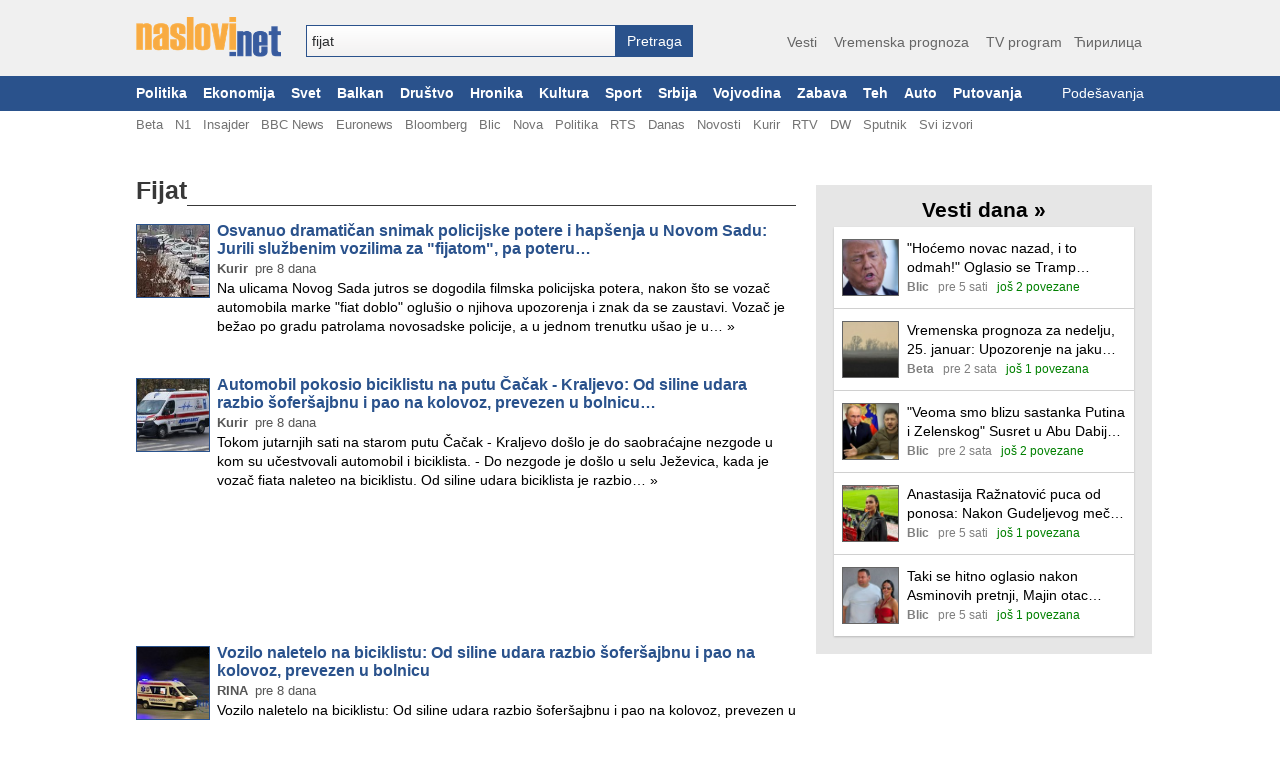

--- FILE ---
content_type: text/html; charset=utf-8
request_url: https://naslovi.net/search.php?q=fijat&start=61
body_size: 16996
content:
<!DOCTYPE html>
<html lang="sr"><head>
<title>Fijat, najnovije vesti - Naslovi.net</title>
<meta property="og:title" content="Fijat, najnovije vesti - Naslovi.net"/><link rel="canonical" href="https://naslovi.net/search.php?q=fijat&amp;start=61" /><meta property=”og:url” content=”https://naslovi.net/search.php?q&#61;fijat&amp;start&#61;61” />
<meta name="twitter:url" content="https://naslovi.net/search.php?q=fijat&amp;start=61"/><meta name="description" content="Fijat vesti: Osvanuo dramatičan snimak policijske potere i hapšenja u Novom Sadu: Jurili službenim vozilima za &#34;fijatom&#34;, pa poteru nastavili pešaka, a ovo je razlog (foto); Automobil pokosio biciklistu na putu Čačak - Kraljevo: Od siline udara razbio šoferšajbnu i pao na kolovoz, prevezen u bolnicu; Vozilo naletelo na biciklistu: Od siline udara razbio šoferšajbnu i pao na kolovoz, prevezen u bolnicu; " /><link rel="prev" href="https://naslovi.net/search.php?q=fijat&amp;start=51" /><link rel="next" href="https://naslovi.net/search.php?q=fijat&amp;start=71" /><link rel="manifest" href="https://naslovi.net/manifest.json"><meta name="robots" content="NOODP" />
<meta http-equiv='Content-Type' content='text/html; charset=utf-8' />
<meta http-equiv="Content-Language" content="sr">
<meta name="google" content="notranslate">
<meta name="apple-mobile-web-app-capable" content="yes" />
<link rel="icon" href="https://naslovi.net/icon.svg" sizes="any" type="image/svg+xml" />
<meta name="apple-itunes-app" content="app-id=620017839" />  <script defer async data-host="naslovi.net" data-events="true" src="https://liteanalytics.com/latest.js"></script><link rel='alternate' type='application/rss+xml' title="Fijat, najnovije vesti" href='https://naslovi.net/rss/search.php?q=fijat' /><link rel='search' type='application/opensearchdescription+xml'  href='https://naslovi.net/naslovi_opensearch.xml' title='Naslovi.net pretraga vesti' />
<meta property="fb:pages" content="146607593657" />
<meta property="fb:app_id" content="6817323545"/>
<meta property="fb:admins" content="610819342"/>
<meta property="og:site_name" content="Naslovi.net"/><meta name="twitter:title" content="Fijat, najnovije vesti"/>
<meta name="twitter:card" content="summary_large_image"/>
<meta name="twitter:site" content="@naslovi"/><meta property="og:description" content="Fijat vesti: Osvanuo dramatičan snimak policijske potere i hapšenja u Novom Sadu: Jurili službenim vozilima za &#34;fijatom&#34;, pa poteru nastavili pešaka, a ovo je razlog (foto); Automobil pokosio biciklistu na putu Čačak - Kraljevo: Od siline udara razbio šoferšajbnu i pao na kolovoz, prevezen u bolnicu; Vozilo naletelo na biciklistu: Od siline udara razbio šoferšajbnu i pao na kolovoz, prevezen u bolnicu; "/>
<meta name="twitter:description" content="Fijat vesti: Osvanuo dramatičan snimak policijske potere i hapšenja u Novom Sadu: Jurili službenim vozilima za &#34;fijatom&#34;, pa poteru nastavili pešaka, a ovo je razlog (foto); Automobil pokosio biciklistu na putu Čačak - Kraljevo: Od siline udara razbio šoferšajbnu i pao na kolovoz, prevezen u bolnicu; Vozilo naletelo na biciklistu: Od siline udara razbio šoferšajbnu i pao na kolovoz, prevezen u bolnicu; " /><meta property="og:type" content="website" /><meta property="og:image" content="https://naslovi.net/images/og_default.png"/>
<meta name="twitter:image" content="https://naslovi.net/images/og_default.png"/>

<script>(function(w,d,s,l,i){w[l]=w[l]||[];w[l].push({'gtm.start':
new Date().getTime(),event:'gtm.js'});var f=d.getElementsByTagName(s)[0],
j=d.createElement(s),dl=l!='dataLayer'?'&l='+l:'';j.async=true;j.src=
'https://www.googletagmanager.com/gtm.js?id='+i+dl;f.parentNode.insertBefore(j,f);
})(window,document,'script','dataLayer','GTM-MFLVPFR');
function ga_event(c='',a='',l=''){window.dataLayer = window.dataLayer || []; dataLayer.push({'event': 'eventTracking', 'category': c, 'action': a, 'label': l});}
</script>


<script async='async' src='https://www.googletagservices.com/tag/js/gpt.js'></script><script>
var googletag = googletag || {};
googletag.cmd = googletag.cmd || [];
</script><script async src="https://adxbid.info/nasloviVestiKatPretrage.js?x=1"></script>
<script>
googletag.cmd.push(function() {googletag.defineSlot('/33583722/d_naslovi_news_728x90_top', [[728, 90], [970, 100], [970, 90]], 'div-gpt-ad-1542808179545-0').addService(googletag.pubads());
googletag.defineSlot('/33583722/d_naslovi_news_300x250_right_top', [[300, 250], [300, 600]], 'div-gpt-ad-1542808263946-0').addService(googletag.pubads());googletag.defineSlot('/33583722/d_naslovi_news_300x250_right_bottom', [300, 250], 'div-gpt-ad-1542808319923-0').addService(googletag.pubads());
googletag.defineSlot('/33583722/d_naslovi_news_336x280_bottom', [[300, 250], [336, 280]], 'div-gpt-ad-1542808383565-0').addService(googletag.pubads());
googletag.pubads().disableInitialLoad();
googletag.pubads().enableSingleRequest();
googletag.pubads().collapseEmptyDivs();googletag.pubads().setRequestNonPersonalizedAds(0);googletag.enableServices();
});
</script><style type="text/css">a{text-decoration:none;color:#000}a:hover{text-decoration:underline}body{font-family:"Helvatica Neue",Helvatica,Arial,sans-serif;margin:0;padding:0;background-color:#fff}.ad-bottom-300-250{margin-top:20px}.ad-list-300-250{text-align:center}.ad-top{display:flex;justify-content:center;margin:-15px auto 15px auto}#main-content{width:1016px;background-color:#fff;padding:10px 0 10px 8px;margin:20px auto}.add-btn{display:inline-block;border-radius:50%;color:#fff;background-color:#f5ac51;width:20px;height:20px;text-align:center;line-height:20px;font-size:1.05rem}a:hover .add-btn{color:#000}main{display:block;margin:0 auto;width:660px;float:left}main section .box{background-color:#fff}main section .box.topic{padding:8px 0}main section header{margin:40px 0 10px 0;display:flex}main section header h1,main section header h2{margin:0;padding:0;clear:both;font-size:1.56rem;line-height:27px;height:28px;color:#383838;white-space:nowrap;display:inline-block}main section header h2{font-size:1.4rem}main section header h1 a,main section header h2 a{color:#000;height:28px;display:inline-block}main section header h1 a:hover,main section header h2 a:hover{border-bottom:1px solid #000;text-decoration:none}main section header .line{border-bottom:1px solid #383838;padding:0 0 0 2px;width:100%;height:28px;display:inline-block;line-height:20px}main section header .line a{color:#666;float:right;font-size:.95rem;padding:1px 0}main section header .line a:hover{color:#000;text-decoration:none}main section header .line .left{margin-left:5px}main section header .line .right{float:right}main section header.first{margin:10px 0}.separator{padding:0;margin:0;height:0;border:0;border-top:1px solid #d0d0d0;background-color:#fff;clear:both}#right-box{width:336px;margin:0 0 0 20px;float:left}#right-box .separator:last-child{display:none}#right-box #httpool-main{width:300px}#right-box #menu,#right-box section{background-color:#e6e6e6;width:336px;text-align:center;margin:18px 0;overflow:auto}#right-box #menu h4,#right-box section h4{clear:left;float:none;font-size:1.3rem;margin:8px 0 0 0;padding:5px 0;font-weight:bold}#right-box #menu .menu-placeholder,#right-box #menu .box,#right-box section .menu-placeholder,#right-box section .box{background-color:#fff;margin:0 auto 18px auto;clear:left;width:300px;text-align:left;box-shadow:0 1px 2px rgba(0,0,0,0.2)}#right-box #menu ul,#right-box section ul{list-style-type:none;margin:0;padding:0;text-align:left}#right-box #menu ul li,#right-box section ul li{float:left;width:49%;line-height:1.5rem;white-space:nowrap;overflow:hidden;text-overflow:ellipsis}#right-box #menu ul li a,#right-box section ul li a{margin:0 7px;color:#666}#right-box #menu ul li a:hover,#right-box section ul li a:hover{text-decoration:underline}#right-box #menu ul li.single,#right-box section ul li.single{width:90%}#right-box #menu ul #filter,#right-box section ul #filter{height:26px;width:200px;font-size:1rem}#right-box section.above-banner{margin:0 0 18px 0}.raquo{font-family:Arial}.c{clear:both}#header{background-color:#f0f0f0;width:100%;min-width:1024px;margin:0 auto;padding:0}#header #header-content{margin:0 auto;padding:17px 0 19px 4px;display:flex;width:1012px}#header #site-menu{text-align:right;flex:1;margin:14px 0 0 0;color:#666;font-size:1.1rem}#header #site-menu a{color:#666;font-size:.9rem;padding:3px 0;margin:0 6px;border-bottom:2px solid #f0f0f0}#header #site-menu a:hover{border-bottom:2px solid #f5ac51;text-decoration:none}#header #logo{border:0;width:145px;height:40px;background-image:url(/images/logo-flat-desktop.png);background-size:145px 40px;padding:0;display:inline-block;margin-right:25px;font-size:1px}#header form#search_form{text-align:left;padding:0;margin-top:8px;display:inline-flex;align-items:flex-end}#header .autoComplete_wrapper{flex:1;width:100%}#header #search_box{display:inline-block;width:310px;border:1px solid #2a528c;-webkit-appearance:none;-webkit-border-radius:0;border-radius:0}#header #search_btn{line-height:32px;-webkit-appearance:none;-webkit-border-radius:0;border-radius:0;display:inline-block;color:#fff;font-size:.9rem;border:0;padding:0;text-align:center;background-color:#2a528c;height:32px;max-height:32;top:0;width:77px;cursor:pointer}#footer{background-color:#425774;color:#fff;width:100%;min-width:1024px;font-size:.75rem}#footer a{color:#fff}#footer #footer-content{margin:0 auto;padding:10px 8px 7px 8px;width:1008px}#footer #footer-content img{margin:25px 0 0 0;float:right;width:140px;height:40px}#footer #footer-content .foot_t{padding:2px 0;display:block;font-weight:bold}#footer #footer-content .foot_1{width:7rem;float:left}#footer #footer-content .foot_1 a,#footer #footer-content .foot_1 span{display:block;padding:2px 0}#footer #footer-content .foot_sep{float:left;width:.8rem}#footer #footer-content .foot_2{width:4.4rem;float:left}#footer #footer-content .foot_2 a{display:block;padding:2px 0}#footer #footer-content #copy{margin-top:10px;text-align:center}#main-menu{background-color:#2a528c;font-size:.85rem;width:100%;min-width:1024px}#main-menu #left-marker{display:none}#main-menu #right-marker{display:none}#main-menu #main-menu-items{width:1024px;margin:0 auto}#main-menu a{color:#fff;padding:10px 8px;float:left;font-weight:bold}#main-menu a:hover{color:#000;background-color:#b9c6d7;text-decoration:none}#main-menu a.usr{font-weight:normal;float:right;text-align:right;display:block;white-space:nowrap;max-width:135px;overflow:hidden;text-overflow:ellipsis}#main-menu .usr.red{color:#c00000}#sub-menu{background-color:#fff;font-size:.82rem}#sub-menu #sub-menu-items{width:1024px;margin:0 auto}#sub-menu #sub-menu-items .usr{float:right}#sub-menu #sub-menu-items .usr.red{color:#c00000}#sub-menu a:first-child{margin-left:8px}#sub-menu a{color:#737373;margin:0 6px;padding:6px 0 3px 0;float:left;border-bottom:2px solid #fff}#sub-menu a:hover{border-bottom:2px solid #666;text-decoration:none}.article.right{width:49%;float:left;margin-right:1%}.article.right .img{float:right;margin:0 0 4px 4px}.article.right .threads{margin-left:0}.article.right .txt{margin:2px 0 2px 0;-webkit-line-clamp:6;display:inline}.article.right .source{display:block}.article.right.small{width:31%;margin-right:2%}.article.right.small .img img{width:60px;height:60px}.page-navigation{margin:20px 7px;clear:both}.page-navigation a,.page-navigation .current{font-size:.9rem;padding:3px 6px 4px 6px;font-weight:bold;color:green;line-height:13px}.page-navigation .current{background-color:#dbdbdb;color:#404040}.page-navigation a:hover{background-color:#e0eddd;text-decoration:none}.btn{background:-webkit-gradient(linear,left top,left bottom,color-stop(0.05,#ffb866),color-stop(1,#ffa439));background:-moz-linear-gradient(center top,#ffb866 5%,#ffa439 100%);filter:progid:DXImageTransform.Microsoft.gradient(startColorstr="$color1",endColorstr="$color2");background-color:#ffa439;border-radius:4px;border:0}#page-navigation{margin:20px 0;padding:0;text-align:center}#page-navigation .btn{min-width:70%}#page-navigation .btn .label{display:inline-block;vertical-align:top;height:24px;line-height:24px;color:#fff;font-size:1.1rem;font-weight:bold}#page-navigation .btn .left{float:left;height:24px;vertical-align:top}#page-navigation .btn .right{float:right;height:24px;vertical-align:top}#page-navigation .btn .nofloat{float:none;display:block}#page-navigation .btn .svg-ic_chevron_left,#page-navigation .btn .svg-ic_chevron_right{color:#fff;display:inline-block;width:24px;height:24px}.svg-ic_weather,.svg-ic_warning,.svg-ic_viber,.svg-ic_twitter,.svg-ic_tv,.svg-ic_search,.svg-ic_my_location,.svg-ic_menu,.svg-ic_facebook,.svg-ic_close,.svg-ic_chevron_right,.svg-ic_chevron_left,.svg-ic_check,.svg-ic_cancel,.svg-alarm_yellow,.svg-alarm_red,.svg-alarm_orange{background:url("https://nstatic.net/img/m/sprite.css-997154cc.svg") no-repeat}.svg-alarm_orange{background-position:95.4545454545% 94.9318181818%}.svg-alarm_red{background-position:27.2727272727% 94.9318181818%}.svg-alarm_yellow{background-position:72.7272727273% 94.9318181818%}.svg-ic_cancel{background-position:50% 94.9318181818%}.svg-ic_check{background-position:70.880952381% 0}.svg-ic_chevron_left{background-position:70.880952381% 28.5714285714%}.svg-ic_chevron_right{background-position:0 70.880952381%}.svg-ic_close{background-position:28.5714285714% 70.880952381%}.svg-ic_facebook{background-position:38.236043844% 0}.svg-ic_menu{background-position:99.4523809524% 0}.svg-ic_my_location{background-position:99.4523809524% 28.5714285714%}.svg-ic_search{background-position:99.4523809524% 57.1428571429%}.svg-ic_tv{background-position:0 99.4523809524%}.svg-ic_twitter{background-position:0 38.236043844%}.svg-ic_viber{background-position:0 0}.svg-ic_warning{background-position:57.1428571429% 70.880952381%}.svg-ic_weather{background-position:35.1666666667% 35.7142857143%}</style><style type="text/css">.n{padding:12px 8px 12px 8px;clear:both;min-height:62px}.n-img-link{display:block;margin:0 8px 0 0;float:left}.n-img{border:1px solid #666;height:60px;width:60px}.n-title{margin:0 0 2px 0}.n-link{color:#000;font-size:1rem;font-weight:normal;font-family:Helvatica,"Helvatica Neue",Arial,sans-serif;line-height:1.3rem;max-height:2.55rem;display:block;overflow:hidden;text-overflow:ellipsis;display:-webkit-box;-webkit-box-orient:vertical;-webkit-line-clamp:2}.n-info{overflow:hidden;text-overflow:ellipsis;white-space:nowrap;font-size:.8rem;height:1rem}.n-source{float:left;color:gray;font-weight:bold;margin-right:7px}.n-time{float:left;color:gray;margin-right:7px}.n-thrd-count{color:green;overflow:hidden;text-overflow:ellipsis;white-space:nowrap}.n-h3-a,.n-thread-link{color:green;font-size:.9em}.n-bottom-lnk{padding:4px 8px;text-align:right;display:block}.n-bottom-lnk .raquo{font-size:1.2em}.viber-btn{margin:0 auto;background:url("https://nstatic.net/img/viber/btn.png") no-repeat;width:300px;height:85px}.viber-btn-inner{padding:22px 10px 5px 70px;color:#fff;font-size:1.2em;text-align:left}.viber-btn-inner>a{color:#fff}.article{padding:0;margin:16px 0 14px 0;font-size:.82rem}.article-headline{padding:0;margin:20px 0 8px 0;font-size:.82rem;width:49%;float:left}.article-headline.left{margin-right:6px;clear:left}.article-headline.right{margin-left:6px}.a-info-headline{display:block;white-space:nowrap;margin-top:2px}.a-source,.a-time{color:#575757;font-size:.8rem;margin-top:1px;white-space:nowrap}.a-info{white-space:nowrap;margin:3px 0 0 81px}.a-source{font-weight:bold;margin-right:3px}.a-img{float:left;margin:2px 0 0 0;text-align:center}.a-img a img{border:1px solid #2a528c;width:72px;height:72px}.a-img-headline{float:right;margin:2px 0 0 6px}.a-img-headline a img{border:1px solid #2a528c;width:72px;height:72px}.a-title{font-size:.97rem;margin:0 8px 0 81px;padding:0;font-weight:bold}.a-title a{text-decoration:none;color:#2a528c}.a-title a:hover{text-decoration:underline}.a-sub{line-height:1.3em;margin-top:2px}.a-txt{margin:3px 0 2px 81px;font-size:.9rem;line-height:1.2rem;overflow:hidden;text-overflow:ellipsis;display:-webkit-box;-webkit-box-orient:vertical;-webkit-line-clamp:3}.a-txt-headline{margin:3px 0 2px 81px;font-size:.9rem;line-height:1.2rem;margin:3px 0 2px 0;display:block}.a-threads{margin:1px 0 0 81px;line-height:1rem;min-height:8px}.a-threads-headline{margin:1px 0 0 0;line-height:1rem}.a-thread{margin:0 4px 0 0;font-size:.75rem;color:#008000;font-weight:normal;overflow:hidden;white-space:nowrap;text-overflow:ellipsis;display:block}.a-thread a:hover{text-decoration:underline}.n{cursor:pointer}.n-source,.n-time{margin-right:9px}.n-bottom-lnk{padding-right:2px}#right-box .n{min-height:57px}#right-box .n-info{font-size:.75rem}#right-box .n-title{margin:0 0 3px 0}#right-box .n-link{font-size:.9rem;line-height:1.2rem}#right-box .n-img{height:55px;width:55px}</style><style type="text/css">.autoComplete_wrapper{display:inline-block;position:relative;line-height:32px}.autoComplete_wrapper>input{height:32px;max-height:32;padding:0 0 0 5px;top:0;font-size:.9rem;color:#2b2d2f;border-radius:0;border:1px solid #2a528c;outline:0;background:-webkit-gradient(linear,left top,left bottom,color-stop(0.01,#fff),color-stop(1,#f2f1f1));background:-moz-linear-gradient(center top,#fff 1%,#f2f1f1 100%);background-color:#f2f1f1}.autoComplete_wrapper>input::placeholder{color:grey;font-size:.9rem;transition:all .3s ease}.autoComplete_wrapper>ul{position:absolute;max-height:226px;overflow-y:scroll;top:100%;left:0;right:0;padding:0;margin:.5rem 0 0 0;border-radius:4px;background-color:#fff;border:1px solid rgba(33,33,33,0.1);z-index:1000;outline:0}.autoComplete_wrapper>ul>li{padding:2px 20px;list-style:none;text-align:left;font-size:16px;color:#212121;transition:all .1s ease-in-out;border:0;background-color:rgba(255,255,255,1);white-space:nowrap;overflow:hidden;text-overflow:ellipsis;transition:all .2s ease}.autoComplete_wrapper>ul>li::selection{color:rgba(#fff,0);background-color:#d4dbe6}.autoComplete_wrapper>ul>li:hover{cursor:pointer;background-color:#d4dbe6}.autoComplete_wrapper>ul>li mark{background-color:transparent;color:rgba(255,122,122,1);font-weight:bold}.autoComplete_wrapper>ul>li mark::selection{color:rgba(#fff,0);background-color:rgba(#fff,0)}.autoComplete_wrapper>ul>li[aria-selected="true"]{background-color:#d4dbe6}</style><script type="text/javascript">var Id=function(e){return document.getElementById(e)},hasClass=function(e,t){return e.classList.contains(t)},addClass=function(e,t){e.classList.add(t)},removeClass=function(e,t){e.classList.remove(t)},toggleClass=function(e,t){e.classList.toggle(t)};function toggleMenu(){var e=Id("cover");e.style.height=document.body.scrollHeight-45+"px",toggleClass(e,"reveal"),toggleClass(Id("menu"),"reveal")}function toggleSearchBox(){var e=Id("mobile-search-bar");hasClass(e,"reveal")?removeClass(e,"reveal"):(addClass(e,"reveal"),Id("search-box").focus())}function hideMenu(){removeClass(Id("menu"),"reveal"),removeClass(Id("cover"),"reveal")}function addScrollEvent(e){e=document.querySelector(e);e.addEventListener("scroll",wrapperScroll),"undefined"!=typeof selected&&""!=selected&&(e.scrollLeft=e.querySelector("."+selected).offsetLeft-50,addClass(e.querySelector("."+selected),"main-menu-selected")),event=document.createEvent("HTMLEvents"),event.initEvent("scroll",!0,!0),event.eventName="scroll",e.dispatchEvent(event)}function wrapperScroll(){var e=this.parentNode.querySelector("#left-marker"),e=(0==this.scrollLeft?hasClass(e,"mark-hide")||addClass(e,"mark-hide"):hasClass(e,"mark-hide")&&removeClass(e,"mark-hide"),this.parentNode.querySelector("#right-marker"));Math.round(this.scrollLeft)>=this.scrollWidth-this.offsetWidth-5?hasClass(e,"mark-hide")||addClass(e,"mark-hide"):hasClass(e,"mark-hide")&&removeClass(e,"mark-hide")}function postJSON(e,t){return fetch(e,{method:"POST",mode:"cors",cache:"no-cache",credentials:"same-origin",headers:{"Content-Type":"application/json"},body:JSON.stringify(t)}).then(function(e){return e.json()})}function getJSON(e){return fetch(e,{mode:"cors",cache:"no-cache",credentials:"same-origin",headers:{"Content-Type":"application/json"}}).then(function(e){return e.json()})}function post(e,t){return fetch(e,{method:"POST",mode:"cors",cache:"no-cache",credentials:"same-origin",headers:{"Content-Type":"application/json"},body:JSON.stringify(t)}).then(function(e){return e.text()})}function setCookie(e,t,s){var n=new Date,s=(n.setTime(n.getTime()+24*s*60*60*1e3),"expires="+n.toUTCString());document.cookie=e+"="+t+";"+s+";path=/"}</script><script type="text/javascript">function addToHome(o){postJSON("/homepage/xhr/add?key="+o,[]).then(function(o){null!=o.Error?Id("addToHome").innerHTML=o.Error:(console.log("JSON:",o),Id("addToHome").innerHTML="<a href='"+o.URL+"'>"+o.Label+"</a>")})}</script><script type="text/javascript">!function(t,e){"object"==typeof exports&&"undefined"!=typeof module?module.exports=e():"function"==typeof define&&define.amd?define(e):(t="undefined"!=typeof globalThis?globalThis:t||self).autoComplete=e()}(this,function(){"use strict";function e(e,t){var n,r=Object.keys(e);return Object.getOwnPropertySymbols&&(n=Object.getOwnPropertySymbols(e),t&&(n=n.filter(function(t){return Object.getOwnPropertyDescriptor(e,t).enumerable})),r.push.apply(r,n)),r}function c(r){for(var t=1;t<arguments.length;t++){var i=null!=arguments[t]?arguments[t]:{};t%2?e(Object(i),!0).forEach(function(t){var e,n;e=r,n=i[t=t],t in e?Object.defineProperty(e,t,{value:n,enumerable:!0,configurable:!0,writable:!0}):e[t]=n}):Object.getOwnPropertyDescriptors?Object.defineProperties(r,Object.getOwnPropertyDescriptors(i)):e(Object(i)).forEach(function(t){Object.defineProperty(r,t,Object.getOwnPropertyDescriptor(i,t))})}return r}function m(t){return(m="function"==typeof Symbol&&"symbol"==typeof Symbol.iterator?function(t){return typeof t}:function(t){return t&&"function"==typeof Symbol&&t.constructor===Symbol&&t!==Symbol.prototype?"symbol":typeof t})(t)}function o(t){return function(t){if(Array.isArray(t))return r(t)}(t)||function(t){if("undefined"!=typeof Symbol&&null!=t[Symbol.iterator]||null!=t["@@iterator"])return Array.from(t)}(t)||b(t)||function(){throw new TypeError("Invalid attempt to spread non-iterable instance.\nIn order to be iterable, non-array objects must have a [Symbol.iterator]() method.")}()}function b(t,e){if(t){if("string"==typeof t)return r(t,e);var n=Object.prototype.toString.call(t).slice(8,-1);return"Map"===(n="Object"===n&&t.constructor?t.constructor.name:n)||"Set"===n?Array.from(t):"Arguments"===n||/^(?:Ui|I)nt(?:8|16|32)(?:Clamped)?Array$/.test(n)?r(t,e):void 0}}function r(t,e){(null==e||e>t.length)&&(e=t.length);for(var n=0,r=new Array(e);n<e;n++)r[n]=t[n];return r}function y(t){return t instanceof HTMLInputElement||t instanceof HTMLTextAreaElement?t.value:t.innerHTML}function v(t,e){return t=t.toString().toLowerCase(),e?t.normalize("NFD").replace(/[\u0300-\u036f]/g,"").normalize("NFC"):t}function g(t,e,n){return e?e(t):t.length>=n}function w(t,e){return a("mark",c({innerHTML:t},"string"==typeof e&&{class:e})).outerHTML}function O(o,s){var u=s.data,c=s.searchEngine,a=[],t=(u.store.forEach(function(n,t){function e(t){var e=t?n[t]:n;(e="function"==typeof c?c(o,e):L(o,e,{mode:c,diacritics:s.diacritics,highlight:s.resultItem.highlight}))&&(e={match:e,value:n},t&&(e.key=t),a.push(e))}if(u.keys){var r,i=function(t,e){var n,r="undefined"!=typeof Symbol&&t[Symbol.iterator]||t["@@iterator"];if(!r){if(Array.isArray(t)||(r=b(t))||e&&t&&"number"==typeof t.length)return r&&(t=r),n=0,{s:e=function(){},n:function(){return n>=t.length?{done:!0}:{done:!1,value:t[n++]}},e:function(t){throw t},f:e};throw new TypeError("Invalid attempt to iterate non-iterable instance.\nIn order to be iterable, non-array objects must have a [Symbol.iterator]() method.")}var i,o=!0,s=!1;return{s:function(){r=r.call(t)},n:function(){var t=r.next();return o=t.done,t},e:function(t){s=!0,i=t},f:function(){try{o||null==r.return||r.return()}finally{if(s)throw i}}}}(u.keys);try{for(i.s();!(r=i.n()).done;)e(r.value)}catch(t){i.e(t)}finally{i.f()}}else e()}),(a=u.filter?u.filter(a):a).slice(0,s.resultsList.maxResults));s.feedback={query:o,matches:a,results:t},l("results",s)}function s(t,e){t.feedback.selection=c({index:e},t.feedback.results[e])}function A(t){var n,e=t.resultsList,r=t.list,i=t.resultItem,o=t.feedback,s=o.matches,u=o.results;t.cursor=-1,r.innerHTML="",s.length||e.noResults?(n=new DocumentFragment,u.forEach(function(t,e){e=a(i.tag,c({id:"".concat(i.id,"_").concat(e),role:"option",innerHTML:t.match,inside:n},i.class&&{class:i.class}));i.element&&i.element(e,t)}),r.append(n),e.element&&e.element(r,o),E(t)):f(t)}var k=function(t){return"string"==typeof t?document.querySelector(t):t()},a=function(t,e){var n,r="string"==typeof t?document.createElement(t):t;for(n in e){var i,o=e[n];"inside"===n?o.append(r):"dest"===n?k(o[0]).insertAdjacentElement(o[1],r):"around"===n?((i=o).parentNode.insertBefore(r,i),r.append(i),null!=i.getAttribute("autofocus")&&i.focus()):n in r?r[n]=o:r.setAttribute(n,o)}return r},l=function(t,e){e.input.dispatchEvent(new CustomEvent(t,{bubbles:!0,detail:e.feedback,cancelable:!0}))},L=function(n,t,e){var e=e||{},r=e.mode,i=e.diacritics,o=e.highlight,s=v(t,i);if(t=t.toString(),n=v(n,i),"loose"===r){var u=(n=n.replace(/ /g,"")).length,c=0,e=Array.from(t).map(function(t,e){return c<u&&s[e]===n[c]&&(t=o?w(t,o):t,c++),t}).join("");if(c===u)return e}else{i=s.indexOf(n);if(~i)return n=t.substring(i,i+n.length),o?t.replace(n,w(n,o)):t}},j=function(i,o){return new Promise(function(e,n){var r=i.data;return r.cache&&r.store?e():new Promise(function(t,e){return"function"==typeof r.src?r.src(o).then(t,e):t(r.src)}).then(function(t){try{return i.feedback=r.store=t,l("response",i),e()}catch(t){return n(t)}},n)})},n="aria-expanded",S="aria-activedescendant",T="aria-selected",E=function(t){t.isOpen||((t.wrapper||t.input).setAttribute(n,!0),t.list.removeAttribute("hidden"),t.isOpen=!0,l("open",t))},f=function(t){t.isOpen&&((t.wrapper||t.input).setAttribute(n,!1),t.input.setAttribute(S,""),t.list.setAttribute("hidden",""),t.isOpen=!1,l("close",t))},u=function(t,e){var n,r=e.resultItem,i=e.list.getElementsByTagName(r.tag),r=!!r.selected&&r.selected.split(" ");e.isOpen&&i.length&&(n=e.cursor,(t=t>=i.length?0:t)<0&&(t=i.length-1),e.cursor=t,-1<n&&(i[n].removeAttribute(T),r&&(n=i[n].classList).remove.apply(n,o(r))),i[t].setAttribute(T,!0),r&&(n=i[t].classList).add.apply(n,o(r)),e.input.setAttribute(S,i[e.cursor].id),e.list.scrollTop=i[t].offsetTop-e.list.clientHeight+i[t].clientHeight+5,e.feedback.cursor=e.cursor,s(e,t),l("navigate",e))},x=function(t){u(t.cursor+1,t)},I=function(t){u(t.cursor-1,t)},p=function(t,e,n){(n=0<=n?n:t.cursor)<0||(t.feedback.event=e,s(t,n),l("selection",t),f(t))};function P(o,t){var s=this;return new Promise(function(e,n){var r=t||y(o.input);return r=o.query?o.query(r):r,g(r,o.trigger,o.threshold)?j(o,r).then(function(t){try{return o.feedback instanceof Error?e():(O(r,o),o.resultsList&&A(o),i.call(s))}catch(t){return n(t)}},n):(f(o),i.call(s));function i(){return e()}})}function d(t,e){for(var n in t)for(var r in t[n])e(n,r)}var C=function(o){var t,e,n,r=o.events,i=(t=function(){return P(o)},e=o.debounce,function(){clearTimeout(n),n=setTimeout(function(){return t()},e)}),s=o.events=c({input:c({},r&&r.input)},o.resultsList&&{list:r?c({},r.list):{}}),u={input:{input:function(){i()},keydown:function(t){var e=t,n=o;switch(e.keyCode){case 40:case 38:e.preventDefault(),(40===e.keyCode?x:I)(n);break;case 13:n.submit||e.preventDefault(),0<=n.cursor&&p(n,e);break;case 9:n.resultsList.tabSelect&&0<=n.cursor&&p(n,e);break;case 27:n.input.value="",f(n)}},blur:function(){f(o)}},list:{mousedown:function(t){t.preventDefault()},click:function(t){var e,n,r,i;t=t,n=(e=o).resultItem.tag.toUpperCase(),r=Array.from(e.list.querySelectorAll(n)),(i=t.target.closest(n))&&i.nodeName===n&&p(e,t,r.indexOf(i))}}};d(u,function(t,e){!o.resultsList&&"input"!==e||s[t][e]||(s[t][e]=u[t][e])}),d(s,function(t,e){o[t].addEventListener(e,s[t][e])})},H=function(n){d(n.events,function(t,e){n[t].removeEventListener(e,n.events[t][e])})};function D(s){var u=this;return new Promise(function(t,e){var n=s.placeHolder,r=s.resultsList,i={role:"combobox","aria-owns":r.id,"aria-haspopup":!0,"aria-expanded":!1};return a(s.input,c(c({"aria-controls":r.id,"aria-autocomplete":"both"},n&&{placeholder:n}),!s.wrapper&&c({},i))),s.wrapper&&(s.wrapper=a("div",c({around:s.input,class:s.name+"_wrapper"},i))),r&&(s.list=a(r.tag,c({dest:[r.destination,r.position],id:r.id,role:"listbox",hidden:"hidden"},r.class&&{class:r.class}))),C(s),s.data.cache?j(s).then(function(t){try{return o.call(u)}catch(t){return e(t)}},e):o.call(u);function o(){return l("init",s),t()}})}function h(t){this.options=t,this.id=h.instances=(h.instances||0)+1,this.name="autoComplete",this.wrapper=1,this.threshold=1,this.debounce=0,this.resultsList={position:"afterend",tag:"ul",maxResults:5},this.resultItem={tag:"li"};var e,n=this,t=n.name,r=n.options,i=n.resultsList,o=n.resultItem;for(e in r)if("object"===m(r[e]))for(var s in n[e]||(n[e]={}),r[e])n[e][s]=r[e][s];else n[e]=r[e];n.selector=n.selector||"#"+t,i.destination=i.destination||n.selector,i.id=i.id||t+"_list_"+n.id,o.id=o.id||t+"_result",n.input=k(n.selector),function(t){(t=t.prototype).init=function(){D(this)},t.start=function(t){P(this,t)},t.unInit=function(){var t;this.wrapper&&((t=this.wrapper.parentNode).insertBefore(this.input,this.wrapper),t.removeChild(this.wrapper)),H(this)},t.open=function(){E(this)},t.close=function(){f(this)},t.goTo=function(t){u(t,this)},t.next=function(){x(this)},t.previous=function(){I(this)},t.select=function(t){p(this,null,t)},t.search=function(t,e,n){return L(t,e,n)}}.call(this,h),D(this)}return h});</script></head><body>

<noscript><iframe src="https://www.googletagmanager.com/ns.html?id=GTM-MFLVPFR"
height="0" width="0" style="display:none;visibility:hidden"></iframe></noscript>

<div id="header">
<div id="header-content">
<a href='/' id='logo' title='naslovi.net'></a>
<form action='/search.php' id="search_form" onsubmit='return searchClick();'>
<input type='search' name='q' id="search_box" value='fijat' placeholder='Pretraga vesti' autocomplete="off" /><input type='submit' value='Pretraga' id='search_btn' />

</form>
<nav id="site-menu">
<a href='/'>Vesti</a>
<a href='/vremenska-prognoza/'>Vremenska prognoza</a>
<a href='/tv-program/'>TV program</a><a href="/pismo/cirilica">Ћирилица</a></nav>
<div class="c"></div>
</div>
</div><nav id="main-menu" >
<div id="main-menu-items">
<div id="left-marker" class="mark-hide"></div>
<div id="right-marker"></div><a class="politika" href="/politika/" >Politika</a><a class="ekonomija" href="/ekonomija/" >Ekonomija</a><a class="svet" href="/svet/" >Svet</a><a class="balkan" href="/balkan/" >Balkan</a><a class="drustvo" href="/drustvo/" >Društvo</a><a class="hronika" href="/hronika/" >Hronika</a><a class="kultura" href="/kultura/" >Kultura</a><a class="sport" href="/sport/" >Sport</a><a class="regioni" href="/regioni/" >Srbija</a><a class="vojvodina" href="/vojvodina/" >Vojvodina</a><a class="slobodno" href="/slobodno/" >Zabava</a><a class="tehnologija" href="/tehnologija/" >Teh</a><a class="auto" href="/auto/" >Auto</a><a class="putovanja" href="/putovanja/" >Putovanja</a><a class="usr" href='/korisnik/'>Podešavanja</a><div class="c"></div>
</div>
</nav><div id="sub-menu">
<div id="sub-menu-items">
<a href="/izvor/beta/" class="nobr">Beta</a><a href="/izvor/n1-info/" class="nobr">N1</a><a href="/izvor/insajder/" class="nobr">Insajder</a><a href="/izvor/bbc-news/" class="nobr">BBC News</a><a href="/izvor/euronews/" class="nobr">Euronews</a><a href="/izvor/bloomberg-adria/" class="nobr">Bloomberg</a><a href="/izvor/blic/" class="nobr">Blic</a><a href="/izvor/nova/" class="nobr">Nova</a><a href="/izvor/politika/" class="nobr">Politika</a><a href="/izvor/rts/" class="nobr">RTS</a><a href="/izvor/danas/" class="nobr">Danas</a><a href="/izvor/vecernje-novosti/" class="nobr">Novosti</a><a href="/izvor/kurir/" class="nobr">Kurir</a><a href="/izvor/rtv/" class="nobr">RTV</a><a href="/izvor/dw/" class="nobr">DW</a><a href="/izvor/sputnik/" class="nobr">Sputnik</a><a href="/izvor/" class="nobr">Svi izvori</a></div>
<div class="c"></div>
</div><script>window.addEventListener("DOMContentLoaded",e=>{var n=0,o=new Array;new autoComplete({data:{src:async e=>{try{var t=++n;const r=await fetch("/pretraga/xhr/autocomplete?q="+e);var a=await r.json();return t<n?o:o=a}catch(e){return e}}},searchEngine:(e,t)=>t,selector:"#search_box",submit:!0,resultsList:{maxResults:20}});document.querySelector("#search_box").addEventListener("selection",function(e){document.querySelector("#search_box").value=e.detail.selection.value})});</script>
<div id="main-content"><div class="ad-top">
<div id='div-gpt-ad-1542808179545-0'>
<script>
googletag.cmd.push(function() { googletag.display('div-gpt-ad-1542808179545-0'); });
</script>
</div></div><main>
<section><header class="first">
<h1>Fijat</h1>
<div class="line"></div>
</header><div class="box"><div class="article"><div class='a-img'>
<a href='/rd/41215468' data-lta-event="kurir.rs" data-lta-event-category="Outbound"><img src="https://nstatic.net/468/41215468yxkwjq.jpg" alt="Osvanuo dramatičan snimak policijske potere i hapšenja u Novom Sadu: Jurili službenim vozilima za &#34;fijatom&#34;, pa poteru…" /></a>
</div>
<h2 class="a-title"><a href='/rd/41215468' data-lta-event="kurir.rs" data-lta-event-category="Outbound">Osvanuo dramatičan snimak policijske potere i hapšenja u Novom Sadu: Jurili službenim vozilima za &#34;fijatom&#34;, pa poteru…</a></h2>
<div class="a-info"><span class="a-source">Kurir</span> <span class="a-time">pre 8 dana</span></div><div class='a-txt'>Na ulicama Novog Sada jutros se dogodila filmska policijska potera, nakon što se vozač automobila marke &#34;fiat doblo&#34; oglušio o njihova upozorenja i znak da se zaustavi. Vozač je bežao po gradu patrolama novosadske policije, a u jednom trenutku ušao je u&hellip; <a href="https://naslovi.net/2026-01-16/kurir/osvanuo-dramatican-snimak-policijske-potere-i-hapsenja-u-novom-sadu-jurili-sluzbenim-vozilima-za-fijatom-pa-poteru-nastavili-pesaka-a-ovo-je-razlog-foto/41215468" class="hp-raquo">&raquo;</a></div><div class='a-threads'></div> 
</div>
<div class="c"></div><div class="article"><div class='a-img'>
<a href='/rd/41215497' data-lta-event="kurir.rs" data-lta-event-category="Outbound"><img src="https://nstatic.net/497/41215497lwlxvg.jpg" alt="Automobil pokosio biciklistu na putu Čačak - Kraljevo: Od siline udara razbio šoferšajbnu i pao na kolovoz, prevezen u bolnicu…" /></a>
</div>
<h2 class="a-title"><a href='/rd/41215497' data-lta-event="kurir.rs" data-lta-event-category="Outbound">Automobil pokosio biciklistu na putu Čačak - Kraljevo: Od siline udara razbio šoferšajbnu i pao na kolovoz, prevezen u bolnicu…</a></h2>
<div class="a-info"><span class="a-source">Kurir</span> <span class="a-time">pre 8 dana</span></div><div class='a-txt'>Tokom jutarnjih sati na starom putu Čačak - Kraljevo došlo je do saobraćajne nezgode u kom su učestvovali automobil i biciklista. - Do nezgode je došlo u selu Ježevica, kada je vozač fiata naleteo na biciklistu. Od siline udara biciklista je razbio&hellip; <a href="https://naslovi.net/2026-01-16/kurir/automobil-pokosio-biciklistu-na-putu-cacak-kraljevo-od-siline-udara-razbio-sofersajbnu-i-pao-na-kolovoz-prevezen-u-bolnicu/41215497" class="hp-raquo">&raquo;</a></div><div class='a-threads'></div> 
</div>
<div class="c"></div><script async src="https://pagead2.googlesyndication.com/pagead/js/adsbygoogle.js"></script>
<ins class="adsbygoogle"
style="display:block"
data-ad-format="fluid"
data-ad-layout-key="-hf-2c+1d-2e+ev"
data-ad-client="ca-pub-2445936413523644"
data-ad-slot="7009364621"></ins>
<script>
(adsbygoogle = window.adsbygoogle || []).push({});
</script><div class="article"><div class='a-img'>
<a href='/rd/41215337' data-lta-event="rina.rs" data-lta-event-category="Outbound"><img src="https://nstatic.net/337/41215337sgqpby.jpg" alt="Vozilo naletelo na biciklistu: Od siline udara razbio šoferšajbnu i pao na kolovoz, prevezen u bolnicu" /></a>
</div>
<h2 class="a-title"><a href='/rd/41215337' data-lta-event="rina.rs" data-lta-event-category="Outbound">Vozilo naletelo na biciklistu: Od siline udara razbio šoferšajbnu i pao na kolovoz, prevezen u bolnicu</a></h2>
<div class="a-info"><span class="a-source">RINA</span> <span class="a-time">pre 8 dana</span></div><div class='a-txt'>Vozilo naletelo na biciklistu: Od siline udara razbio šoferšajbnu i pao na kolovoz, prevezen u bolnicu Čačak - Tokom jutarnjih sati na starom putu Čačak - Kraljevo došlo je do saobraćajne nezgode u kom su učestvovali automobil i biciklista. - Do nezgode&hellip; <a href="https://naslovi.net/2026-01-16/rina/vozilo-naletelo-na-biciklistu-od-siline-udara-razbio-sofersajbnu-i-pao-na-kolovoz-prevezen-u-bolnicu/41215337" class="hp-raquo">&raquo;</a></div><div class='a-threads'></div> 
</div>
<div class="c"></div><div class="article"><div class='a-img'>
<a href='/rd/41214451' data-lta-event="mojnovisad.com" data-lta-event-category="Outbound"><img src="https://nstatic.net/451/41214451uehrxs.jpg" alt="Posle &#34;filmske potere&#34;, kod Merkura uhvaćen vozač koji je bežao od policije (FOTO)" /></a>
</div>
<h2 class="a-title"><a href='/rd/41214451' data-lta-event="mojnovisad.com" data-lta-event-category="Outbound">Posle &#34;filmske potere&#34;, kod Merkura uhvaćen vozač koji je bežao od policije (FOTO)</a></h2>
<div class="a-info"><span class="a-source">Moj Novi Sad</span> <span class="a-time">pre 8 dana</span></div><div class='a-txt'>Vozač belog &#34;fiat dobla&#34; bežao je po gradu patrolama policije pošto se prethodno nije zaustavio na njihov znak. U jednom trenutku je ušao u slepu ulicu i krenuo da beži peške, ali je ubrzo uhapšen, svega 20 metara dalje – kod Tržnog centra Merkur u&hellip; <a href="https://naslovi.net/2026-01-16/moj-novi-sad/posle-filmske-potere-kod-merkura-uhvacen-vozac-koji-je-bezao-od-policije-foto/41214451" class="hp-raquo">&raquo;</a></div><div class='a-threads'></div> 
</div>
<div class="c"></div><div class="article"><div class='a-img'>
<a href='/rd/41210751' data-lta-event="telegraf.rs" data-lta-event-category="Outbound"><img src="https://nstatic.net/751/41210751xihevs.jpg" alt="Fiat želi da ograniči maksimalnu brzinu gradskih modela 500 i Panda" loading="lazy"/></a>
</div>
<h2 class="a-title"><a href='/rd/41210751' data-lta-event="telegraf.rs" data-lta-event-category="Outbound">Fiat želi da ograniči maksimalnu brzinu gradskih modela 500 i Panda</a></h2>
<div class="a-info"><span class="a-source">Telegraf</span> <span class="a-time">pre 9 dana</span></div><div class='a-txt'>Fiat razmatra potez koji bi mogao ozbiljno da promeni budućnost gradskih automobila u Evropi, a samim tim i u Srbiji. Generalni direktor ove marke, Olivije Fransoa, izjavio je da bi radije ograničio maksimalnu brzinu modela Fiat 500 i Panda na 120 km/h&hellip; <a href="https://naslovi.net/2026-01-15/telegraf/fiat-zeli-da-ogranici-maksimalnu-brzinu-gradskih-modela-500-i-panda/41210751" class="hp-raquo">&raquo;</a></div><div class='a-threads'></div> 
</div>
<div class="c"></div><div class="article"><div class='a-img'>
<a href='/rd/41209103' data-lta-event="glassumadije.rs" data-lta-event-category="Outbound"><img src="https://nstatic.net/103/41209103tuyocv.jpg" alt="Kamioni, parkirani ispred ulaza u Stelallantisovu fabriku, sklonjeni sa mosta" loading="lazy"/></a>
</div>
<h2 class="a-title"><a href='/rd/41209103' data-lta-event="glassumadije.rs" data-lta-event-category="Outbound">Kamioni, parkirani ispred ulaza u Stelallantisovu fabriku, sklonjeni sa mosta</a></h2>
<div class="a-info"><span class="a-source">Glas Šumadije</span> <span class="a-time">pre 9 dana</span></div><div class='a-txt'>Kamioni, koji su mesecima blokirali prilaz Zavodu za zdravstvenu zaštitu radnika u Kragujevcu i gotovo onemogućavali prolaz pešacima i automobilima, sklonjeni su sa mosta koji vodi ka ulazu u fabriku. Policija je postavila čunjeve, kako kamioni ne bi&hellip; <a href="https://naslovi.net/2026-01-15/glas-sumadije/kamioni-parkirani-ispred-ulaza-u-stelallantisovu-fabriku-sklonjeni-sa-mosta/41209103" class="hp-raquo">&raquo;</a></div><div class='a-threads'></div> 
</div>
<div class="c"></div><div class="article"><div class='a-img'>
<a href='/rd/41207992' data-lta-event="auto.blog.rs" data-lta-event-category="Outbound"><img src="https://nstatic.net/992/41207992dccupw.jpg" alt="Najprodavaniji automobili po evropskim zemaljama" loading="lazy"/></a>
</div>
<h2 class="a-title"><a href='/rd/41207992' data-lta-event="auto.blog.rs" data-lta-event-category="Outbound">Najprodavaniji automobili po evropskim zemaljama</a></h2>
<div class="a-info"><span class="a-source">Auto blog</span> <span class="a-time">pre 9 dana</span></div><div class='a-txt'>U Francuskoj je to Renault Clio koji je u dugotrajnom dvoboju s Peugeotom. Clio je to postigao 23 puta od svog lansiranja. U Italiji je Fiat Panda večni bestseler, te predvodi listu. Više od dve trećine prodaje marke u njenoj matičnoj zemlji otpada na&hellip; <a href="https://naslovi.net/2026-01-15/auto-blog/najprodavaniji-automobili-po-evropskim-zemaljama/41207992" class="hp-raquo">&raquo;</a></div><div class='a-threads'></div> 
</div>
<div class="c"></div>
<div class="tas-ads" tas-zone="7a6f1c6b8" tas-format="608x0" tas-click-tracking-url="%CLICK_URL_UNESC%%"></div>
<script type="text/javascript" async src="https://relay-rs.ads.httpool.com"></script>
<div class="article"><div class='a-img'>
<a href='/rd/41208075' data-lta-event="b92.net" data-lta-event-category="Outbound"><img src="https://nstatic.net/075/41208075xxarch.jpg" alt="Fiat bi da ograniči brzinu modelima 500 i Grande Panda na 118 km/h?" loading="lazy"/></a>
</div>
<h2 class="a-title"><a href='/rd/41208075' data-lta-event="b92.net" data-lta-event-category="Outbound">Fiat bi da ograniči brzinu modelima 500 i Grande Panda na 118 km/h?</a></h2>
<div class="a-info"><span class="a-source">B92</span> <span class="a-time">pre 9 dana</span></div><div class='a-txt'>Direktor Olivije Fransoa smatra da gradski automobili nemaju realnu potrebu da idu brže od zakonskog ograničenja. Kako ističe, prosečna maksimalna dozvoljena brzina u Evropi iznosi oko 118 km/h. Fiat razmatra neuobičajen, ali potencijalno isplativ potez&hellip; <a href="https://naslovi.net/2026-01-15/b92/fiat-bi-da-ogranici-brzinu-modelima-500-i-grande-panda-na-118-km-h/41208075" class="hp-raquo">&raquo;</a></div><div class='a-threads'></div> 
</div>
<div class="c"></div><div class="article"><div class='a-img'>
<a href='/rd/41207784' data-lta-event="auto.blog.rs" data-lta-event-category="Outbound"><img src="https://nstatic.net/784/41207784ilvpyn.jpg" alt="Fiat uvodi ograničenje maksimalne brzine u svojim malim modelima?" loading="lazy"/></a>
</div>
<h2 class="a-title"><a href='/rd/41207784' data-lta-event="auto.blog.rs" data-lta-event-category="Outbound">Fiat uvodi ograničenje maksimalne brzine u svojim malim modelima?</a></h2>
<div class="a-info"><span class="a-source">Auto blog</span> <span class="a-time">pre 9 dana</span></div><div class='a-txt'>Fransoa je za Autocar govorio o svojim namerama: „Rado ću ograničiti svoje gradske automobile, svoje manje automobile, na ono što je danas maksimalno zakonsko ograničenje brzine.“ Izvršni direktor je rekao da je prosečna zakonska maksimalna brzina u&hellip; <a href="https://naslovi.net/2026-01-15/auto-blog/fiat-uvodi-ogranicenje-maksimalne-brzine-u-svojim-malim-modelima/41207784" class="hp-raquo">&raquo;</a></div><div class='a-threads'></div> 
</div>
<div class="c"></div><div class="article"><div class='a-img'>
<a href='/rd/41206891' data-lta-event="auto.blog.rs" data-lta-event-category="Outbound"><img src="https://nstatic.net/891/41206891jbueka.jpg" alt="Fiat je konačno priznao: Naši automobili su postali preskupi!" loading="lazy"/></a>
</div>
<h2 class="a-title"><a href='/rd/41206891' data-lta-event="auto.blog.rs" data-lta-event-category="Outbound">Fiat je konačno priznao: Naši automobili su postali preskupi!</a></h2>
<div class="a-info"><span class="a-source">Auto blog</span> <span class="a-time">pre 10 dana</span></div><div class='a-txt'>Italijani sada žele da lansiraju novi model sa cenom do 15.000 evra Poslednjih nekoliko godina imamo utisak da se Fiat udaljava od onoga što čini njegov DNK - ponude jednostavnih, popularnih i pristupačnih automobila. Na sajmu automobila u Briselu 2026&hellip; <a href="https://naslovi.net/2026-01-14/auto-blog/fiat-je-konacno-priznao-nasi-automobili-su-postali-preskupi/41206891" class="hp-raquo">&raquo;</a></div><div class='a-threads'></div> 
</div>
<div class="c"></div><div class="page-navigation"><a href="https://naslovi.net/search.php?q=fijat&amp;start=51">&laquo; Prethodna</a><a href="https://naslovi.net/search.php?q=fijat&amp;start=11">2</a><a href="https://naslovi.net/search.php?q=fijat&amp;start=21">3</a><a href="https://naslovi.net/search.php?q=fijat&amp;start=31">4</a><a href="https://naslovi.net/search.php?q=fijat&amp;start=41">5</a><a href="https://naslovi.net/search.php?q=fijat&amp;start=51">6</a><span class="current">7</span><a href="https://naslovi.net/search.php?q=fijat&amp;start=71">8</a><a href="https://naslovi.net/search.php?q=fijat&amp;start=81">9</a><a href="https://naslovi.net/search.php?q=fijat&amp;start=91">10</a><a href="https://naslovi.net/search.php?q=fijat&amp;start=101">11</a><a href="https://naslovi.net/search.php?q=fijat&amp;start=71">Sledeća &raquo;</a></div></div> 
<div id='div-gpt-ad-1542808383565-0'>
<script>
googletag.cmd.push(function() { googletag.display('div-gpt-ad-1542808383565-0'); });
</script>
</div></section>
</main><div id="right-box">
<div id='div-gpt-ad-1542808263946-0'>
<script>
googletag.cmd.push(function() { googletag.display('div-gpt-ad-1542808263946-0'); });
</script>
</div><section>
<h4><a href="https://naslovi.net/vesti-dana/">Vesti dana &raquo;</a></h4>
<div class="box"><div class="n" onclick="document.location='https:\/\/naslovi.net\/2026-01-25\/blic\/hocemo-novac-nazad-i-to-odmah-oglasio-se-tramp-povodom-pucnjave-u-minesoti-spominje-ilegalne-i-nasilne-strance-ubijeni-muskarac-bio-drzavljanin-sad\/41254869';">
<a href="https://naslovi.net/2026-01-25/blic/hocemo-novac-nazad-i-to-odmah-oglasio-se-tramp-povodom-pucnjave-u-minesoti-spominje-ilegalne-i-nasilne-strance-ubijeni-muskarac-bio-drzavljanin-sad/41254869" class="n-img-link" aria-label="Ilustracija, link ka tekstu"><img class="n-img" src="https://nstatic.net/869/41254869wevdry.jpg" alt="&#34;Hoćemo novac nazad, i to odmah!&#34; Oglasio se Tramp povodom pucnjave u Minesoti: Spominje ilegalne i nasilne strance, ubijeni…"  /></a>
<h2 class="n-title"><a class="n-link" href="https://naslovi.net/2026-01-25/blic/hocemo-novac-nazad-i-to-odmah-oglasio-se-tramp-povodom-pucnjave-u-minesoti-spominje-ilegalne-i-nasilne-strance-ubijeni-muskarac-bio-drzavljanin-sad/41254869">&#34;Hoćemo novac nazad, i to odmah!&#34; Oglasio se Tramp povodom pucnjave u Minesoti: Spominje ilegalne i nasilne strance, ubijeni muškarac bio državljanin SAD</a></h2>
<div class="n-info">
<span class='n-source'>Blic</span> <span class="n-time">pre 5 sati</span><span class="n-thrd-count">još 2 povezane</span></div>
</div>
<div class="separator"></div><div class="n" onclick="document.location='https:\/\/naslovi.net\/2026-01-25\/beta\/vremenska-prognoza-za-nedelju-25-januar-upozorenje-na-jaku-kosavu-i-ledenu-kisu\/41255330';">
<a href="https://naslovi.net/2026-01-25/beta/vremenska-prognoza-za-nedelju-25-januar-upozorenje-na-jaku-kosavu-i-ledenu-kisu/41255330" class="n-img-link" aria-label="Ilustracija, link ka tekstu"><img class="n-img" src="https://nstatic.net/330/41255330zquxlo.jpg" alt="Vremenska prognoza za nedelju, 25. januar: Upozorenje na jaku košavu i ledenu kišu"  /></a>
<h2 class="n-title"><a class="n-link" href="https://naslovi.net/2026-01-25/beta/vremenska-prognoza-za-nedelju-25-januar-upozorenje-na-jaku-kosavu-i-ledenu-kisu/41255330">Vremenska prognoza za nedelju, 25. januar: Upozorenje na jaku košavu i ledenu kišu</a></h2>
<div class="n-info">
<span class='n-source'>Beta</span> <span class="n-time">pre 2 sata</span><span class="n-thrd-count">još 1 povezana</span></div>
</div>
<div class="separator"></div><div class="n" onclick="document.location='https:\/\/naslovi.net\/2026-01-25\/blic\/veoma-smo-blizu-sastanka-putina-i-zelenskog-susret-u-abu-dabiju-kljucni-korak-uskoro-bi-moglo-da-dodje-do-neceg-sto-nije-vidjeno-godinama\/41255380';">
<a href="https://naslovi.net/2026-01-25/blic/veoma-smo-blizu-sastanka-putina-i-zelenskog-susret-u-abu-dabiju-kljucni-korak-uskoro-bi-moglo-da-dodje-do-neceg-sto-nije-vidjeno-godinama/41255380" class="n-img-link" aria-label="Ilustracija, link ka tekstu"><img class="n-img" src="https://nstatic.net/380/41255380qybyxb.jpg" alt="&#34;Veoma smo blizu sastanka Putina i Zelenskog&#34; Susret u Abu Dabiju ključni korak: Uskoro bi moglo da dođe do nečeg što nije…"  /></a>
<h2 class="n-title"><a class="n-link" href="https://naslovi.net/2026-01-25/blic/veoma-smo-blizu-sastanka-putina-i-zelenskog-susret-u-abu-dabiju-kljucni-korak-uskoro-bi-moglo-da-dodje-do-neceg-sto-nije-vidjeno-godinama/41255380">&#34;Veoma smo blizu sastanka Putina i Zelenskog&#34; Susret u Abu Dabiju ključni korak: Uskoro bi moglo da dođe do nečeg što nije viđeno godinama</a></h2>
<div class="n-info">
<span class='n-source'>Blic</span> <span class="n-time">pre 2 sata</span><span class="n-thrd-count">još 2 povezane</span></div>
</div>
<div class="separator"></div><div class="n" onclick="document.location='https:\/\/naslovi.net\/2026-01-25\/blic\/anastasija-raznatovic-puca-od-ponosa-nakon-gudeljevog-meca-se-oglasila-i-pokazala-kolika-mu-je-podrska\/41254953';">
<a href="https://naslovi.net/2026-01-25/blic/anastasija-raznatovic-puca-od-ponosa-nakon-gudeljevog-meca-se-oglasila-i-pokazala-kolika-mu-je-podrska/41254953" class="n-img-link" aria-label="Ilustracija, link ka tekstu"><img class="n-img" src="https://nstatic.net/953/41254953tjiqfv.jpg" alt="Anastasija Ražnatović puca od ponosa: Nakon Gudeljevog meča se oglasila i pokazala kolika mu je podrška"  /></a>
<h2 class="n-title"><a class="n-link" href="https://naslovi.net/2026-01-25/blic/anastasija-raznatovic-puca-od-ponosa-nakon-gudeljevog-meca-se-oglasila-i-pokazala-kolika-mu-je-podrska/41254953">Anastasija Ražnatović puca od ponosa: Nakon Gudeljevog meča se oglasila i pokazala kolika mu je podrška</a></h2>
<div class="n-info">
<span class='n-source'>Blic</span> <span class="n-time">pre 5 sati</span><span class="n-thrd-count">još 1 povezana</span></div>
</div>
<div class="separator"></div><div class="n" onclick="document.location='https:\/\/naslovi.net\/2026-01-25\/blic\/taki-se-hitno-oglasio-nakon-asminovih-pretnji-majin-otac-prozvao-durdzica-on-je-odlepio-osudjen-je-na-nju\/41254884';">
<a href="https://naslovi.net/2026-01-25/blic/taki-se-hitno-oglasio-nakon-asminovih-pretnji-majin-otac-prozvao-durdzica-on-je-odlepio-osudjen-je-na-nju/41254884" class="n-img-link" aria-label="Ilustracija, link ka tekstu"><img class="n-img" src="https://nstatic.net/884/41254884zavpba.jpg" alt="Taki se hitno oglasio nakon Asminovih pretnji, Majin otac prozvao Durdžića: &#34;On je odlepio, osuđen je na nju&#34;"  /></a>
<h2 class="n-title"><a class="n-link" href="https://naslovi.net/2026-01-25/blic/taki-se-hitno-oglasio-nakon-asminovih-pretnji-majin-otac-prozvao-durdzica-on-je-odlepio-osudjen-je-na-nju/41254884">Taki se hitno oglasio nakon Asminovih pretnji, Majin otac prozvao Durdžića: &#34;On je odlepio, osuđen je na nju&#34;</a></h2>
<div class="n-info">
<span class='n-source'>Blic</span> <span class="n-time">pre 5 sati</span><span class="n-thrd-count">još 1 povezana</span></div>
</div>
<div class="separator"></div></div>
</section>
<div id='div-gpt-ad-1542808319923-0' style='height:250px; width:300px;'>
<script>
googletag.cmd.push(function() { googletag.display('div-gpt-ad-1542808319923-0'); });
</script>
</div></div>
<div class="c"></div>
</div> 
<div class="c"></div>
<div id="footer">
<div id="footer-content">
<a href="/"><img src="/images/logo_flat_navy_desktop.png" alt="Naslovi.net"/></a>
<div class='foot_1'>
<div class="foot_t"><a href='/'>Naslovi.net</a></div>
<a href='/vremenska-prognoza/' title="Vremenska prognoza">Vreme</a>
<a href="/tv-program/" title="TV program">TV program</a>
<a href='/webmasters.php'>Za webmastere</a>
<a href='/reklamni_prostor.php'>Marketing</a>
<a href='/kontakt/' rel='nofollow'>Kontakt</a>
</div>

<div class='foot_1'>
<div class="foot_t"><span>&nbsp;</span></div>
<a href='/naslovi.php' rel='nofollow'>O sajtu</a>
<a href='/korisnik/uslovi' rel='nofollow'>Uslovi korišćenja</a>
<a href='/korisnik/privatnost' rel='nofollow'>Privatnost</a></div><div class="c"></div>
<div id="copy">
&copy;2026 <a href="/">naslovi.net</a>
</div>
</div>
</div></body>
</html>

--- FILE ---
content_type: text/html; charset=utf-8
request_url: https://www.google.com/recaptcha/api2/aframe
body_size: 269
content:
<!DOCTYPE HTML><html><head><meta http-equiv="content-type" content="text/html; charset=UTF-8"></head><body><script nonce="xFvlS2BKQ4GFn-2CmtfVPw">/** Anti-fraud and anti-abuse applications only. See google.com/recaptcha */ try{var clients={'sodar':'https://pagead2.googlesyndication.com/pagead/sodar?'};window.addEventListener("message",function(a){try{if(a.source===window.parent){var b=JSON.parse(a.data);var c=clients[b['id']];if(c){var d=document.createElement('img');d.src=c+b['params']+'&rc='+(localStorage.getItem("rc::a")?sessionStorage.getItem("rc::b"):"");window.document.body.appendChild(d);sessionStorage.setItem("rc::e",parseInt(sessionStorage.getItem("rc::e")||0)+1);localStorage.setItem("rc::h",'1769306584901');}}}catch(b){}});window.parent.postMessage("_grecaptcha_ready", "*");}catch(b){}</script></body></html>

--- FILE ---
content_type: application/javascript; charset=utf-8
request_url: https://fundingchoicesmessages.google.com/f/AGSKWxUW3FxDBWdKABrFNUFsXoyZ7UPO47vBnnOgBEeQuJmfzhXzX09xIDYwHAGIdbs2Qg99fYxLZO789karQmGhC2d1mP5unRDIvpvVst3Rbi2mjGrjUkzfdy7cTuxHjKa40OcrQo9Sr1DFsJYCYaHzKVWL8bKlSGQVFOw-9mlCUb-et6XdjWkkg26sRG0T/_-480x60_/ads-segmentjs..xxx/ads//ads/menu_/companion_ads.
body_size: -1288
content:
window['5130a2db-02b7-4152-ac4f-9eed1687aa37'] = true;